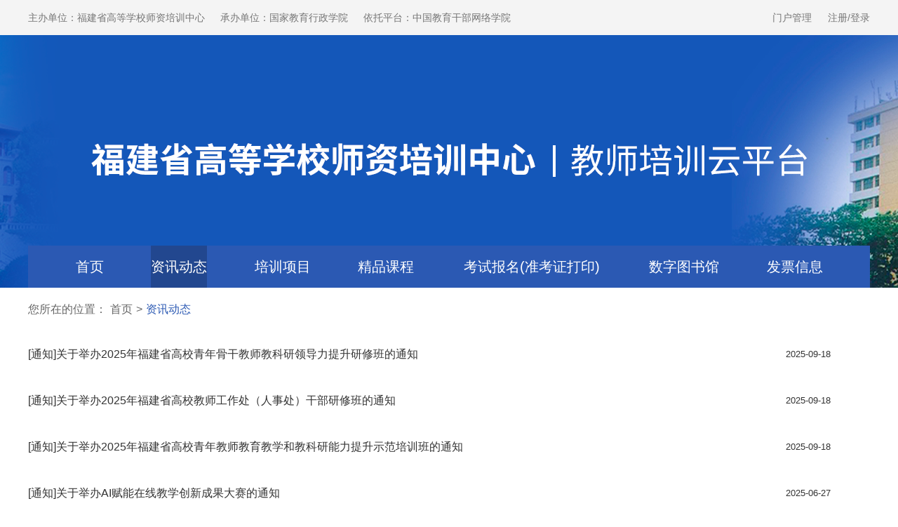

--- FILE ---
content_type: text/html
request_url: https://www.tcc.edu.cn/h/jspxy/zxdt/
body_size: 27999
content:
<!DOCTYPE html>
<html>
    <head>
        <meta charset="UTF-8">
        <title></title>
        <link rel="stylesheet" type="text/css" href="https://rms.guorent.com/statics/buildStation2/css/rest.css">
        <link rel="stylesheet" type="text/css" href="https://rms.guorent.com/statics/buildStation2/css/moduler/headbar.css">
        <link rel="stylesheet" type="text/css" href="https://rms.guorent.com/statics/buildStation2/css/moduler/banner/banner.css">
        <link rel="stylesheet" type="text/css" href="https://rms.guorent.com/statics/buildStation2/css/moduler/nav/headnav.css">
        <link rel="stylesheet" type="text/css" href="https://rms.guorent.com/statics/buildStation2/css/moduler/footer/footer.css">
        <link rel="stylesheet" type="text/css" href="https://rms.guorent.com/statics/buildStation2/css/wzlbList.css">
        <link rel="stylesheet" type="text/css" href="https://rms.guorent.com/statics/buildStation2/css/page.css?v=4"/>
                 <script src="https://rms.guorent.com/statics/buildStation2/iconfont/iconfont.js"></script>
    </head>
    <body>
        
        <div class="headbar">
            <div id="headbar_list" class="layout clearfix">
                <div class="headbar-left">
                    <p>
                     <span id="rganizer">主办单位：福建省高等学校师资培训中心</span>                      <span id="undertaker">承办单位：国家教育行政学院 </span>                     <span id="platform">依托平台：中国教育干部网络学院</span>                   
                    </p>
                </div>
                <div class="headbar-right" id="loginAbleSky">
                                        <a class="login_a" target="_blank" href="http://rms.guorent.com/dev/adminpanel/login">门户管理</a>
                                            <a style="" class="login_a" target="_blank" href="https://www.ttcdw.cn/p/uc/login">注册/登录</a>
                                        
                </div>
            </div>
        </div>
        <div id="banner">
                    <div class="" id="banner_wrap" style="background-image: url('https://rms.guorent.com/dev/upload/addfile/1714270169/1714270169.png'); height:360px">
                <div class="layout banner">
                    <h2 class="banner_title">

                                                <p class="p_center" style="color: #FFFFFF;font-size:48px;line-height:60px;">
                                                    </p>
                    </h2>
                     
                    <div class="signin is_show_flex" style="left:1060px;top:130px">
                                        </div>
                                    </div>
            </div>
        </div>
        <div id="headnav">
            <div id="headnav_list" class="headnav layout" style="display:block">
                <ul class="headnav_list has_theme clearfix">
                                    <li class="headnav_li has_theme headnav_is_show"  id='2876'>
                        <a href="/h/jspxy/"  title="" target="_blank">首页</a>
                    </li>

                                                <li class="headnav_li has_theme headnav_is_show"  id='2878'>
                                <a href="/h/jspxy/zxdt/"  title="" target="_blank">资讯动态</a>
                            </li>
                                                       <li class="headnav_li has_theme headnav_is_show"  id='2879'>
                                <a href="/h/jspxy/pxxm/"  title="" target="_blank">培训项目</a>
                            </li>
                                                       <li class="headnav_li has_theme headnav_is_show"  id='2880'>
                                <a href="/h/jspxy/course/"  title="" target="_blank">精品课程</a>
                            </li>
                                                   <li class="headnav_li has_theme headnav_is_show"  id='2895' style="flex: inherit;width: 200px;">
                        <a href="https://www.tcc.edu.cn/h/jspxy/bklist/"  title="" target="_blank">考试报名(准考证打印)</a>
                        </li>
                                                   <li class="headnav_li has_theme headnav_is_show"  id='2887'>
                                <a href="https://www.enaea.edu.cn/sztsg/"  title="" target="_blank">数字图书馆</a>
                            </li>
                                                   <li class="headnav_li has_theme headnav_is_show"  id='3188'>
                            <a href="https://www.tcc.edu.cn/h/jspxy/fpxxzjy/" target="_blank">发票信息</a>
                        </li>
                                       </ul>

                <div class="logo_wrap">
                    <div class="logo">

                    </div>
                </div>
            </div>
        </div>
        
        <div class="container_wrap">
            <div class="layout_main layout">
                <div class="navigation-bread ">
                    <span>您所在的位置：</span>
                    <a href="/h/jspxy/ ">首页</a>
                    <span>></span>
                    <a class="navigation-cur has_theme">资讯动态</a>
                </div>
                <div class="wzlb_one Multiline">
                    <div class="main_body">
                        <div class="list">

                                 
                                 <div class="item has_theme hover_theme">
                                <a class="item_left" href="/h/jspxy/zxdt/2025-09-18/36606.html" target="_blank" title="[通知]关于举办2025年福建省高校青年骨干教师教科研领导力提升研修班的通知" style="width:90%;"><div class="item_title ">[通知]关于举办2025年福建省高校青年骨干教师教科研领导力提升研修班的通知</div></a><p>2025-09-18</p></div>
                                 <!--list.var2-->
                                 <!--list.var3-->
                                 <!--list.var4-->
                                 <!--list.var5-->
                                
                                 <div class="item has_theme hover_theme">
                                <a class="item_left" href="/h/jspxy/zxdt/2025-09-18/36605.html" target="_blank" title="[通知]关于举办2025年福建省高校教师工作处（人事处）干部研修班的通知" style="width:90%;"><div class="item_title ">[通知]关于举办2025年福建省高校教师工作处（人事处）干部研修班的通知</div></a><p>2025-09-18</p></div>
                                 <!--list.var2-->
                                 <!--list.var3-->
                                 <!--list.var4-->
                                 <!--list.var5-->
                                
                                 <div class="item has_theme hover_theme">
                                <a class="item_left" href="/h/jspxy/zxdt/2025-09-18/36603.html" target="_blank" title="[通知]关于举办2025年福建省高校青年教师教育教学和教科研能力提升示范培训班的通知" style="width:90%;"><div class="item_title ">[通知]关于举办2025年福建省高校青年教师教育教学和教科研能力提升示范培训班的通知</div></a><p>2025-09-18</p></div>
                                 <!--list.var2-->
                                 <!--list.var3-->
                                 <!--list.var4-->
                                 <!--list.var5-->
                                
                                 <div class="item has_theme hover_theme">
                                <a class="item_left" href="/h/jspxy/zxdt/2025-06-27/35816.html" target="_blank" title="[通知]关于举办AI赋能在线教学创新成果大赛的通知" style="width:90%;"><div class="item_title ">[通知]关于举办AI赋能在线教学创新成果大赛的通知</div></a><p>2025-06-27</p></div>
                                 <!--list.var2-->
                                 <!--list.var3-->
                                 <!--list.var4-->
                                 <!--list.var5-->
                                
                                 <div class="item has_theme hover_theme">
                                <a class="item_left" href="/h/jspxy/zxdt/2025-06-23/35791.html" target="_blank" title="[通知]关于做好福建省高等教育师资省级培训2025年第一批调训工作的通知" style="width:90%;"><div class="item_title ">[通知]关于做好福建省高等教育师资省级培训2025年第一批调训工作的通知</div></a><p>2025-06-23</p></div>
                                 <!--list.var2-->
                                 <!--list.var3-->
                                 <!--list.var4-->
                                 <!--list.var5-->
                                
                                 <div class="item has_theme hover_theme">
                                <a class="item_left" href="/h/jspxy/zxdt/2025-06-10/35787.html" target="_blank" title="[通知]关于举办福建省第72期高等学校教师岗前培训的通知" style="width:90%;"><div class="item_title ">[通知]关于举办福建省第72期高等学校教师岗前培训的通知</div></a><p>2025-06-10</p></div>
                                 <!--list.var2-->
                                 <!--list.var3-->
                                 <!--list.var4-->
                                 <!--list.var5-->
                                
                                 <div class="item has_theme hover_theme">
                                <a class="item_left" href="/h/jspxy/zxdt/2025-06-10/35786.html" target="_blank" title="[通知]关于举办第29期高等学校教育管理人员管理课程培训班的通知" style="width:90%;"><div class="item_title ">[通知]关于举办第29期高等学校教育管理人员管理课程培训班的通知</div></a><p>2025-06-10</p></div>
                                 <!--list.var2-->
                                 <!--list.var3-->
                                 <!--list.var4-->
                                 <!--list.var5-->
                                
                                 <div class="item has_theme hover_theme">
                                <a class="item_left" href="/h/jspxy/zxdt/2024-10-21/30984.html" target="_blank" title="[通知]关于开展2024年福建省本科高校教师工作部部长研修班的通知" style="width:90%;"><div class="item_title ">[通知]关于开展2024年福建省本科高校教师工作部部长研修班的通知</div></a><p>2024-10-21</p></div>
                                 <!--list.var2-->
                                 <!--list.var3-->
                                 <!--list.var4-->
                                 <!--list.var5-->
                                
                                 <div class="item has_theme hover_theme">
                                <a class="item_left" href="/h/jspxy/zxdt/2024-06-06/28569.html" target="_blank" title="[通知]关于举办福建省第71期高等学校教师岗前培训的通知" style="width:90%;"><div class="item_title ">[通知]关于举办福建省第71期高等学校教师岗前培训的通知</div></a><p>2024-06-06</p></div>
                                 <!--list.var2-->
                                 <!--list.var3-->
                                 <!--list.var4-->
                                 <!--list.var5-->
                                
                                 <div class="item has_theme hover_theme">
                                <a class="item_left" href="/h/jspxy/zxdt/2024-06-05/28542.html" target="_blank" title="[通知]关于举办第28期高等学校教育管理人员管理课程培训班的通知" style="width:90%;"><div class="item_title ">[通知]关于举办第28期高等学校教育管理人员管理课程培训班的通知</div></a><p>2024-06-05</p></div>
                                 <!--list.var2-->
                                 <!--list.var3-->
                                 <!--list.var4-->
                                 <!--list.var5-->
                                
                                 <div class="item has_theme hover_theme">
                                <a class="item_left" href="/h/jspxy/zxdt/2023-10-18/24506.html" target="_blank" title="[通知]2013-2020年福建省高等学校教师岗前培训打印证书遗失证明操作流程" style="width:90%;"><div class="item_title ">[通知]2013-2020年福建省高等学校教师岗前培训打印证书遗失证明操作流程</div></a><p>2023-10-18</p></div>
                                 <!--list.var2-->
                                 <!--list.var3-->
                                 <!--list.var4-->
                                 <!--list.var5-->
                                
                                 <div class="item has_theme hover_theme">
                                <a class="item_left" href="/h/jspxy/zxdt/2023-09-19/24192.html" target="_blank" title="[通知]关于开展2023年福建省高校教学与科研管理干部网络研修的通知" style="width:90%;"><div class="item_title ">[通知]关于开展2023年福建省高校教学与科研管理干部网络研修的通知</div></a><p>2023-09-19</p></div>
                                 <!--list.var2-->
                                 <!--list.var3-->
                                 <!--list.var4-->
                                 <!--list.var5-->
                                
                                 <div class="item has_theme hover_theme">
                                <a class="item_left" href="/h/jspxy/zxdt/2023-09-14/24122.html" target="_blank" title="[通知]关于举办2023年度福建省高校青年教师教育教学和教科研能力提升示范培训的通知" style="width:90%;"><div class="item_title ">[通知]关于举办2023年度福建省高校青年教师教育教学和教科研能力提升示范培训的通知</div></a><p>2023-09-14</p></div>
                                 <!--list.var2-->
                                 <!--list.var3-->
                                 <!--list.var4-->
                                 <!--list.var5-->
                                
                                 <div class="item has_theme hover_theme">
                                <a class="item_left" href="/h/jspxy/zxdt/2023-06-05/22665.html" target="_blank" title="[通知]关于举办第27期高等学校教育管理人员管理课程培训班的通知" style="width:90%;"><div class="item_title ">[通知]关于举办第27期高等学校教育管理人员管理课程培训班的通知</div></a><p>2023-06-05</p></div>
                                 <!--list.var2-->
                                 <!--list.var3-->
                                 <!--list.var4-->
                                 <!--list.var5-->
                                
                                 <div class="item has_theme hover_theme">
                                <a class="item_left" href="/h/jspxy/zxdt/2023-06-05/22664.html" target="_blank" title="[通知]关于举办福建省第70期高等学校教师岗前培训的通知" style="width:90%;"><div class="item_title ">[通知]关于举办福建省第70期高等学校教师岗前培训的通知</div></a><p>2023-06-05</p></div>
                                 <!--list.var2-->
                                 <!--list.var3-->
                                 <!--list.var4-->
                                 <!--list.var5-->
                                
                                 <div class="item has_theme hover_theme">
                                <a class="item_left" href="/h/jspxy/zxdt/2022-11-21/19903.html" target="_blank" title="[通知]关于开展“学习二十大精神 培根铸魂育新人” 2022 年福建省高校教师思想政治和师德师风专题网络研修的通知" style="width:90%;"><div class="item_title ">[通知]关于开展“学习二十大精神 培根铸魂育新人” 2022 年福建省高校教师思想政治和师德师风专题网络研修的通知</div></a><p>2022-11-21</p></div>
                                 <!--list.var2-->
                                 <!--list.var3-->
                                 <!--list.var4-->
                                 <!--list.var5-->
                                
                                 <div class="item has_theme hover_theme">
                                <a class="item_left" href="/h/jspxy/zxdt/2022-09-23/19011.html" target="_blank" title="[通知]关于举办2022年福建省高校青年教师教育教学和教科研能力提升示范培训的通知" style="width:90%;"><div class="item_title ">[通知]关于举办2022年福建省高校青年教师教育教学和教科研能力提升示范培训的通知</div></a><p>2022-09-23</p></div>
                                 <!--list.var2-->
                                 <!--list.var3-->
                                 <!--list.var4-->
                                 <!--list.var5-->
                                
                                 <div class="item has_theme hover_theme">
                                <a class="item_left" href="/h/jspxy/zxdt/2022-07-26/18749.html" target="_blank" title="[通知]2022年暑期管理班学员入校考试审批注意事项" style="width:90%;"><div class="item_title ">[通知]2022年暑期管理班学员入校考试审批注意事项</div></a><p>2022-07-26</p></div>
                                 <!--list.var2-->
                                 <!--list.var3-->
                                 <!--list.var4-->
                                 <!--list.var5-->
                                
                                 <div class="item has_theme hover_theme">
                                <a class="item_left" href="/h/jspxy/zxdt/2022-07-26/18748.html" target="_blank" title="[通知]2022年暑期岗前班学员入校考试审批注意事项" style="width:90%;"><div class="item_title ">[通知]2022年暑期岗前班学员入校考试审批注意事项</div></a><p>2022-07-26</p></div>
                                 <!--list.var2-->
                                 <!--list.var3-->
                                 <!--list.var4-->
                                 <!--list.var5-->
                                
                                 <div class="item has_theme hover_theme">
                                <a class="item_left" href="/h/jspxy/zxdt/2022-06-21/18548.html" target="_blank" title="[通知]关于举办福建省第26期高等学校教育管理人员管理课程培训班的通知" style="width:90%;"><div class="item_title ">[通知]关于举办福建省第26期高等学校教育管理人员管理课程培训班的通知</div></a><p>2022-06-21</p></div>
                                 <!--list.var2-->
                                 <!--list.var3-->
                                 <!--list.var4-->
                                 <!--list.var5-->
                                
                                 <div class="item has_theme hover_theme">
                                <a class="item_left" href="/h/jspxy/zxdt/2022-06-09/18508.html" target="_blank" title="[通知]关于举办福建省第68-69期高等学校教师岗前培训班的通知" style="width:90%;"><div class="item_title ">[通知]关于举办福建省第68-69期高等学校教师岗前培训班的通知</div></a><p>2022-06-09</p></div>
                                 <!--list.var2-->
                                 <!--list.var3-->
                                 <!--list.var4-->
                                 <!--list.var5-->
                                
                                 <div class="item has_theme hover_theme">
                                <a class="item_left" href="/h/jspxy/zxdt/2021-10-27/14410.html" target="_blank" title="[通知]关于举办2021年福建省高校青年教师教育教学和教科研能力提升示范培训的通知" style="width:90%;"><div class="item_title ">[通知]关于举办2021年福建省高校青年教师教育教学和教科研能力提升示范培训的通知</div></a><p>2021-10-25</p></div>
                                 <!--list.var2-->
                                 <!--list.var3-->
                                 <!--list.var4-->
                                 <!--list.var5-->
                                
                                 <div class="item has_theme hover_theme">
                                <a class="item_left" href="/h/jspxy/zxdt/2021-09-13/13425.html" target="_blank" title="[通知]关于2021年度福建省高等学校教师岗前培训结业考试部分线下考试改为线上考试的通知" style="width:90%;"><div class="item_title ">[通知]关于2021年度福建省高等学校教师岗前培训结业考试部分线下考试改为线上考试的通知</div></a><p>2021-09-13</p></div>
                                 <!--list.var2-->
                                 <!--list.var3-->
                                 <!--list.var4-->
                                 <!--list.var5-->
                                
                                 <div class="item has_theme hover_theme">
                                <a class="item_left" href="/h/jspxy/zxdt/2021-08-11/12838.html" target="_blank" title="[通知]关于组织2021年度福建省高等学校教师岗前培训结业考试及相关工作的通知" style="width:90%;"><div class="item_title ">[通知]关于组织2021年度福建省高等学校教师岗前培训结业考试及相关工作的通知</div></a><p>2021-08-11</p></div>
                                 <!--list.var2-->
                                 <!--list.var3-->
                                 <!--list.var4-->
                                 <!--list.var5-->
                                
                                 <div class="item has_theme hover_theme">
                                <a class="item_left" href="/h/jspxy/zxdt/2021-07-02/12062.html" target="_blank" title="[通知]关于举办第66-67期福建省高等学校教师岗前培训班的通知" style="width:90%;"><div class="item_title ">[通知]关于举办第66-67期福建省高等学校教师岗前培训班的通知</div></a><p>2021-07-02</p></div>
                                 <!--list.var2-->
                                 <!--list.var3-->
                                 <!--list.var4-->
                                 <!--list.var5-->
                                


                            
                            
                            
                        </div>
                        <div class="digg">&nbsp;<a href='' class='active'>1</a>&nbsp;<a href="/h/jspxy/zxdt/index_2.html">2</a>&nbsp;<a href="/h/jspxy/zxdt/index_2.html">下一页</a>&nbsp;<a href="/h/jspxy/zxdt/index_2.html">尾页</a></div>
                    </div>
                </div>
            </div>
        </div>
        
        
        
<div id="footer">
            <div class="foot ">
                <div class=" layout ">
                    <div class="footLink clearfix ">
                        <em>友情链接</em>
                                                     <a class="hover_theme" href="http://jyt.fujian.gov.cn/" title="福建省教育厅" target="_blank">福建省教育厅</a>
                                                    <a class="hover_theme" href="https://www.fjnu.edu.cn/" title="福建师范大学" target="_blank">福建师范大学</a>
                                                    <a class="hover_theme" href="http://www.moe.gov.cn/" title="中华人民共和国教育部" target="_blank">中华人民共和国教育部</a>
                                                    <a class="hover_theme" href="https://www.naea.edu.cn/" title="国家教育行政学院" target="_blank">国家教育行政学院</a>
                                                    <a class="hover_theme" href="http://www.12371.cn/" title="共产党员网" target="_blank">共产党员网</a>
                                                    <a class="hover_theme" href="https://www.enaea.edu.cn/" title="中国教育干部网络学院" target="_blank">中国教育干部网络学院</a>
                                                    <a class="hover_theme" href="http://www.uucps.edu.cn/" title="大学生网络党校" target="_blank">大学生网络党校</a>
                        
                    </div>
                </div>
            </div>
                        <div class="icp ">
                <div class="layout ">
                    <style>
                        #cnzz_stat_icon_1000188542 a{ color:#FFFFFF; }
                    </style>
                    <p><!--中华人民共和国教育部主管  国家教育行政学院主办  --><a href="https://www.guorent.com/" target="_blank" style="font-size: 12px;">北京国人通教育科技有限公司运维</a>    </p>
                    <p>京ICP备10030144号-8<a target="_blank " href="https://www.beian.gov.cn/portal/registerSystemInfo?recordcode=11011502002816" style="color:#939393 "><img src="https://rms.guorent.com/statics/buildStation2/images/icp-logo.png ">&nbsp;京公网安备 11011502002816号</a></p>
                    <p>
                        <script type="text/javascript" src="https://s23.cnzz.com/z_stat.php?id=1277632404&web_id=1277632404"></script>  版权所有 未经允许不得转载
                   </p>
                </div>
            </div>
        </div>

        <script src="https://rms.guorent.com/statics/buildStation2/js/jquery1.12.1.min.js" type="text/javascript" charset="utf-8"></script>
<script src="https://rms.guorent.com/statics/buildStation2/js/checkColor.js "></script>
        <script type="text/javascript">
            $(function(){
                var titlehead="福建师范大学教师培训云平台";
                $('title').text(titlehead);

                $("#"+2878).addClass("active");

               
var custom_color="";
var site_color="color_2B59B3";
var site_color_hover="color_2B59B3_hover";
var active = site_color+"_active";
$(".has_theme ").addClass(site_color);
$(".hover_theme ").addClass(site_color_hover);
$(".active_theme ").addClass(active);
if(custom_color){
    var dataarr = new Array()
    dataarr['custom_color']=custom_color;
    dataarr['site_color']=site_color;
    checkColorState(dataarr);
}

                $(".sidebar-right").show();
                sidebar_pos();
                $(window).on("resize",function(){
                    sidebar_pos();
                })
               
                $(window).on("scroll",function(){
                   sidebar_pos();
                }); 
            })
            function sidebar_pos(){
                var _top = $(window).scrollTop();
                $(".sidebar-right").css({
                    top:$(".sidebar-right").position().top-_top+'px'
                })
                if(_top>=$("#banner").height()+$(".headbar").height()-40){
                   $(".sidebar-right").css({
                     position: "fixed",   
                    top:60+'px'
                    })
                }else{
                   $(".sidebar-right").css({
                        position:"absolute",
                        top: $("#banner").height()+$(".headbar").height()+20+'px'
                    })
                }
            }
        </script>
    </body>
</html>


--- FILE ---
content_type: text/css
request_url: https://rms.guorent.com/statics/buildStation2/css/rest.css
body_size: 3921
content:
@charset "utf-8";
/*! normalize.css v3.0.2 | MIT License | git.io/normalize */
/*设置默认字体为微软雅黑.
---------------------------------------------------------------------------*/
html {
  font-family: "Microsoft Yahei", "Hiragino Sans GB", Arial, Lucida, Verdana, SimSun, Helvetica, sans-serif;
  -ms-text-size-adjust: 100%;
  /* 2 */
  /*关闭手机横屏竖屏自动调整字体大小*/
  -webkit-text-size-adjust: 100%;
  /* 2 */
}
html,
body {
  /*height: 100%;*/
  margin: 0;
}
/* 删除默认的margin */
body {
  margin: 0;
  padding: 0;
  font-size: 62.5%;
  /*浏览器默认的字体大小是16px，16px乘以62.5%等于10px，在后面的文档里，可以用em定义字体大小*/
}
/* Remove default style. */
body,
div,
ul,
li,
ol,
dl,
dd,
dt,
form,
span,
p,
textarea {
  margin: 0;
  padding: 0;
  list-style: none;
}
/* 1.基本的链接样式
 * 2.去掉 IE 10+ 点击链接时的灰色背景  */
a {
  text-decoration: none;
  /*1*/
}
a:hover {
  text-decoration: underline;
  /*1*/
}
a:active {
  background-color: transparent;
  /*2*/
}
/* HTML5 display definitions    HTML5的display定义
   ========================================================================== */
/**
 * Correct `block` display not defined for any HTML5 element in IE 8/9.  在IE 8/9 里没有为任何HTML5元素定义正确的‘block’显示
 * Correct `block` display not defined for `details` or `summary` in IE 10/11.  在IE 10/11 里没有为`details` or `summary`定义正确的‘block’显示
 * and Firefox.
 * Correct `block` display not defined for `main` in IE 11.  在IE 11 里没有为 `main`定义正确的‘block’显示
 */
article,
aside,
details,
figcaption,
figure,
footer,
header,
hgroup,
main,
menu,
nav,
section,
summary {
  display: block;
}
/* 1. Correct `inline-block` display not defined in IE 8/9.  在IE 8/9 里没有为HTML5元素定义正确的‘inline-block’显示
 * 2. Normalize vertical alignment of `progress` in Chrome, Firefox, and Opera.  在Chrome, Firefox, and Opera里规范 `progress`的垂直对其 */
audio,
canvas,
progress,
video {
  display: inline-block;
  /* 1 */
  vertical-align: baseline;
  /* 2 */
}
/* Prevent modern browsers from displaying `audio` without controls.  防止现代浏览器显示不受控制的音频
 * Remove excess height in iOS 5 devices.  为iOS 5设备去除多余的高度  */
audio:not([controls]) {
  display: none;
  height: 0;
}
/* Address `[hidden]` styling not present in IE 8/9/10.
 * Hide the `template` element in IE 8/9/11, Safari, and Firefox < 22. */
[hidden],
template {
  display: none;
}
/* Links   链接
   ========================================================================== */
/*Remove the gray background color from active links in IE 10.  在IE 10 里去除active链接的灰色背景*/
a {
  background-color: transparent;
}
/*Improve readability when focused and also mouse hovered in all browsers.  当focused and also mouse hovered 在所有浏览器里提高可读性*/
a:active,
a:hover {
  outline: 0;
}
/* Text-level semantics   文本层次的语义
   ========================================================================== */
/* Address styling not present in IE 8/9/10/11, Safari, and Chrome. 在 IE 8/9/10/11, Safari, and Chrome里定义不存在的样式*/
abbr[title] {
  border-bottom: 1px dotted;
}
/* Address style set to `bolder` in Firefox 4+, Safari, and Chrome.*/
b,
strong {
  font-weight: bold;
}
/* Address styling not present in Safari and Chrome. */
dfn {
  font-style: italic;
}
/* Address variable `h1` font-size and margin within `section` and `article`
 * contexts in Firefox 4+, Safari, and Chrome. */
h1 {
  font-size: 2em;
  margin: 0.67em 0;
}
h1,
h2,
h3,
h4,
h5,
h6 {
  padding: 0;
  margin: 0;
  font-weight: 300;
}
/* Address styling not present in IE 8/9. 定义在IE 8/9 里没有的样式 */
mark {
  background: #ff0;
  color: #000;
}
/* Address inconsistent and variable font size in all browsers. */
small {
  font-size: 80%;
}
/* Prevent `sub` and `sup` affecting `line-height` in all browsers. */
sub,
sup {
  font-size: 75%;
  line-height: 0;
  position: relative;
  vertical-align: baseline;
}
sup {
  top: -0.5em;
}
sub {
  bottom: -0.25em;
}
/* Embedded content  嵌入的内容
   ========================================================================== */
/*Remove border when inside `a` element in IE 8/9/10.  在IE 8/9/10 里，当元素嵌入a元素时删除border */
img {
  border: 0;
}
iframe {
  border: 0;
}
/*Correct overflow not hidden in IE 9/10/11.  在IE 9/10/11里，修正overflow不会隐藏 */
svg:not(:root) {
  overflow: hidden;
}
/* Grouping content   分组内容
   ========================================================================== */
/*Address margin not present in IE 8/9 and Safari. */
figure {
  margin: 1em 40px;
}
/* Address differences between Firefox and other browsers. */
hr {
  -moz-box-sizing: content-box;
  box-sizing: content-box;
  height: 0;
}
/* Contain overflow in all browsers.*/
pre {
  overflow: auto;
}
/* Address odd `em`-unit font size rendering in all browsers. */
code,
kbd,
pre,
samp {
  font-family: monospace, monospace;
  font-size: 1em;
}
/* Forms   表单
   ========================================================================== */
/* Known limitation: by default, Chrome and Safari on OS X allow very limited
 * styling of `select`, unless a `border` property is set. */
/* 1. Correct color not being inherited.  修正颜色没有被继承
 *    Known issue: affects color of disabled elements.
 * 2. Correct font properties not being inherited.  修正字体属性没有被继承
 * 3. Address margins set differently in Firefox 4+, Safari, and Chrome. */
button,
input,
optgroup,
select,
textarea {
  color: inherit;
  /* 1 */
  font: inherit;
  /* 2 */
  margin: 0;
  /* 3 */
}
/*Address `overflow` set to `hidden` in IE 8/9/10/11. */
button {
  overflow: visible;
}
/* Address inconsistent `text-transform` inheritance for `button` and `select`.
 * All other form control elements do not inherit `text-transform` values.
 * Correct `button` style inheritance in Firefox, IE 8/9/10/11, and Opera.
 * Correct `select` style inheritance in Firefox. */
button,
select {
  text-transform: none;
}
/* 1. Avoid the WebKit bug in Android 4.0.* where (2) destroys native `audio`
 *    and `video` controls.
 * 2. Correct inability to style clickable `input` types in iOS.
 * 3. Improve usability and consistency of cursor style between image-type
 *    `input` and others. */
button,
html input[type="button"],
input[type="reset"],
input[type="submit"] {
  -webkit-appearance: button;
  /* 2 */
  cursor: pointer;
  /* 3 */
}
input::-moz-focus-inner {
  border: none;
  padding: 0;
}
textarea {
  resize: none;
}
/*避免缩放*/
/* Re-set default cursor for disabled elements.*/
button[disabled],
html input[disabled] {
  cursor: default;
}
/* Remove inner padding and border in Firefox 4+. */
button::-moz-focus-inner,
input::-moz-focus-inner {
  border: 0;
  padding: 0;
}
/*Address Firefox 4+ setting `line-height` on `input` using `!important` in
 * the UA stylesheet. */
input {
  line-height: normal;
}
input::-moz-focus-inner {
  border: none;
  padding: 0;
}
/**
 * It's recommended that you don't attempt to style these elements.
 * Firefox's implementation doesn't respect box-sizing, padding, or width.
 *
 * 1. Address box sizing set to `content-box` in IE 8/9/10.
 * 2. Remove excess padding in IE 8/9/10.
 */
input[type="checkbox"],
input[type="radio"] {
  box-sizing: border-box;
  /* 1 */
  padding: 0;
  /* 2 */
}
/* Fix the cursor style for Chrome's increment/decrement buttons. For certain
 * `font-size` values of the `input`, it causes the cursor style of the
 * decrement button to change from `default` to `text`. */
input[type="number"]::-webkit-inner-spin-button,
input[type="number"]::-webkit-outer-spin-button {
  height: auto;
}
/* 1. Address `appearance` set to `searchfield` in Safari and Chrome.
 * 2. Address `box-sizing` set to `border-box` in Safari and Chrome
 *    (include `-moz` to future-proof). */
input[type="search"] {
  -webkit-appearance: textfield;
  /* 1 */
  -moz-box-sizing: content-box;
  -webkit-box-sizing: content-box;
  /* 2 */
  box-sizing: content-box;
}
/**
 * Remove inner padding and search cancel button in Safari and Chrome on OS X.
 * Safari (but not Chrome) clips the cancel button when the search input has
 * padding (and `textfield` appearance).
 */
input[type="search"]::-webkit-search-cancel-button,
input[type="search"]::-webkit-search-decoration {
  -webkit-appearance: none;
}
/* Define consistent border, margin, and padding. */
fieldset {
  border: 1px solid #c0c0c0;
  margin: 0 2px;
  padding: 0.35em 0.625em 0.75em;
}
/* 1. Correct `color` not being inherited in IE 8/9/10/11.
 * 2. Remove padding so people aren't caught out if they zero out fieldsets. */
legend {
  border: 0;
  /* 1 */
  padding: 0;
  /* 2 */
}
/* Remove default vertical scrollbar in IE 8/9/10/11. */
textarea {
  overflow: auto;
}
/* Don't inherit the `font-weight` (applied by a rule above).
 * NOTE: the default cannot safely be changed in Chrome and Safari on OS X. */
optgroup {
  font-weight: bold;
}
/* Tables   表格
   ========================================================================== */
/* Remove most spacing between table cells. */
table {
  border-collapse: collapse;
  border-spacing: 0;
}
td,
th {
  padding: 0;
}
/* Clearfix Clear float  */
.clearfix:before,
.clearfix:after {
  content: "";
  display: table;
}
.clearfix:after {
  clear: both;
}
.clearfix {
  *zoom: 1;
  /*IE/7/6*/
}
/* Clearfix Clear Default style  */
figure {
  padding: 0;
  margin: 0;
}
input,
textarea,
select,
button {
  outline: none;
}
* {
  -webkit-box-sizing: border-box;
  -moz-box-sizing: border-box;
  box-sizing: border-box;
}
*:before,
*:after {
  -webkit-box-sizing: border-box;
  -moz-box-sizing: border-box;
  box-sizing: border-box;
}
/* 以下根据项目修改
   ========================================================================== */
html,
body,
div,
span,
p,
h1,
h2,
h3,
h4,
h5,
h6,
a {
  font-family: "微软雅黑", "Microsoft YaHei", "Lantinghei SC", "Open Sans", Arial, "Hiragino Sans GB", "STHeiti", "WenQuanYi Micro Hei", SimSun, sans-serif;
}
p,
li,
a,
span {
  color: #333;
  font-size: 13px;
}
a:hover {
  text-decoration: none;
}


--- FILE ---
content_type: text/css
request_url: https://rms.guorent.com/statics/buildStation2/css/moduler/headbar.css
body_size: 111
content:
@charset "utf-8";
#headbar_list {
  position: relative;
}
.headbar {
  height: 50px;
  background-color: #F4F4F4;
}
.headbar .headbar-left {
  float: left;
}
.headbar .headbar-left p,
.headbar .headbar-left span {
  font-size: 14px;
  color: #757575;
  line-height: 50px;
}
.headbar .headbar-left p span,
.headbar .headbar-left span span {
  display: inline-block;
  margin-right: 18px;
}
.headbar .headbar-left p span:last-child,
.headbar .headbar-left span span:last-child {
  margin-right: 0;
}
.headbar .headbar-right {
  float: right;
  height: 50px;
  line-height: 50px;
}
.headbar .headbar-right a {
  font-size: 14px;
  color: #757575;
  line-height: 50px;
  display: inline-block;
  margin-left: 20px;
}
.headbar .headbar-right span {
  color: #757575;
  font-size: 14px;
  line-height: 50px;
}


--- FILE ---
content_type: text/css
request_url: https://rms.guorent.com/statics/buildStation2/css/moduler/banner/banner.css
body_size: 705
content:
#banner {
  position: relative;
  width: 100%;
  min-width: 1200px;
  height: auto;
}
#banner #banner_wrap {
  background-repeat: no-repeat;
  background-size: auto auto;
  background-position: center top;
}
#banner .banner {
  position: relative;
  box-sizing: border-box;
  height: 100%;
  padding-bottom: 60px;
  display: flex;
  align-items: center;
}
#banner .banner .banner_logo {
  display: none;
  width: auto;
  height: 100%;
}
#banner .banner .banner_logo img {
  width: auto;
  height: 80px;
  vertical-align: middle;
}
#banner .banner .banner_logo_radio img {
  border-radius: 50%;
}
#banner .banner .banner_title {
  width: 100%;
  font-weight: 600;
  color: #FFFEFE;
  line-height: 86px;
  text-align: center;
  display: flex;
  flex-wrap: wrap;
  align-items: center;
}
#banner .banner .banner_title p {
  flex: 1;
  font-size: 48px;
  font-weight: 600;
  color: #FFFEFE;
  line-height: 60px;
  max-height: 120px;
  text-align: center;
  display: -webkit-box;
  -webkit-box-orient: vertical;
  -webkit-line-clamp: 2;
  overflow: hidden;
  text-overflow: ellipsis;
  word-break: break-all;
}
#banner .banner .banner_title .p_left {
  text-align: left;
  padding-left: 20px;
  box-sizing: border-box;
  font-size: 36px;
  line-height: 42px;
  font-weight: 800;
}
#banner .banner .banner_title .p_center {
  width: 80%;
}
#banner .banner .signin {
  position: absolute;
  height: 42px;
  display: flex;
  align-items: center;
  display: none;
}
#banner .banner .signin a {
  float: left;
  display: block;
  height: 42px;
  box-sizing: border-box;
  font-size: 18px;
  font-weight: 400;
  color: #ffffff;
}
#banner .banner .signin .registration {
  padding: 8px 18px;
}
#banner .banner .signin .login {
  margin-left: 18px;
  border: 2px solid #FFFFFF;
  padding: 6px 16px;
  border-radius: 21px;
}
#banner .banner .signin .login:hover {
  background-color: #fff;
}
#banner .banner .pos_logo_wrap {
  box-sizing: border-box;
  display: none;
  position: absolute;
  bottom: 60px;
  left: 50%;
  width: 130px;
  height: 75px;
  padding: 5px 30px 0;
  margin-left: -65px;
  background-size: 100%;
  background-repeat: no-repeat;
  background-color: transparent;
}
#banner .banner .pos_logo_wrap img {
  width: 70px;
  height: 70px;
  border-radius: 50%;
}
#banner .banner .pos_logo_radio img {
  border-radius: 50%;
}
#banner .banner .is_show {
  display: block;
}
#banner .banner .is_show_flex {
  display: flex;
}
#banner .color_BA0000 {
  background-color: #ba0000;
}
#banner .color_059981 {
  background-color: #059981;
}
#banner .color_1577FE {
  background-color: #1577fe;
}
#banner .color_E2241D {
  background-color: #e2241d;
}
#banner .color_567FE6 {
  background-color: #567fe6;
}
#banner .color_FF5000 {
  background-color: #ff5000;
}
#banner .color_52C41A {
  background-color: #52c41a;
}
#banner .color_066D8A {
  background-color: #066d8a;
}
#banner .color_2B59B3 {
  background-color: #2b59b3;
}
#banner .color_FF9000 {
  background-color: #ff9000;
}

--- FILE ---
content_type: text/css
request_url: https://rms.guorent.com/statics/buildStation2/css/moduler/nav/headnav.css
body_size: 141
content:
@charset "utf-8";
#headnav {
  width: 100%;
  min-width: 1200px;
  height: 60px;
  margin-top: -60px;
}
#headnav_list {
    overflow: hidden;
  position: relative;
}
.headnav .headnav_list {
  width: 100%;
  height: 60px;
  display: flex;
  flex-wrap: wrap;
  justify-content: space-between;
}
.headnav .headnav_list .headnav_li {
  display: none;
  /* flex: 1; */
  height: 60px;
  line-height: 60px;
  text-align: center;
}
.headnav .headnav_list .headnav_li a {
  font-size: 20px;
  font-weight: 400;
  color: #fff;
}
.headnav .headnav_list .headnav_is_show {
  display: block;
}
.headnav .headnav_list .headnav_li:hover a {
  color: #fff !important;
}


--- FILE ---
content_type: text/css
request_url: https://rms.guorent.com/statics/buildStation2/css/moduler/footer/footer.css
body_size: 280
content:
@charset "utf-8";
#footer {
  width: 100%;
  min-width: 1200px;
}
.foot {
  width: 100%;
  background-color: #fff;
}
.foot .layout {
  padding: 0 10px;
  box-sizing: border-box;
}
.nav2 a {
  display: inline-block;
  float: left;
  width: 100px;
  text-align: left;
}
.footLink {
  clear: both;
  padding-top: 10px;
  *padding-top: 10px;
  padding-bottom: 25px;
}
.footLink em {
  line-height: 30px;
  font-size: 18px;
  display: block;
  font-style: normal;
}
.footLink a {
  display: inline-block;
  float: left;
  text-align: left;
  margin-right: 45px;
  font-size: 16px;
  line-height: 25px;
}
.footLink .footLink_w {
  width: 460px;
}
.icp {
  width: 100%;
  
  background-color: #292a32;
  padding-top: 18px;
  padding-bottom: 12px;
}
.icp p {
  text-align: center;
  color: #fff;
  font-size: 12px;
  margin-bottom: 10px;
}
.icp p a{
	color: #fff;
}

 html{height:100%;}
body{
min-height:100%;
margin:0;
padding:0;
position:relative;
padding-bottom: 305px;
}

#footer{
	position:absolute;
	bottom:0;
	width:100%;      
}

--- FILE ---
content_type: text/css
request_url: https://rms.guorent.com/statics/buildStation2/css/wzlbList.css
body_size: 3192
content:
@charset "utf-8";
.clearfix:after {
  visibility: hidden;
  display: block;
  font-size: 0;
  content: " ";
  clear: both;
  height: 0;
}
.layout {
  width: 1200px;
  margin: 0 auto;
}
body {
  background-color: #ffffff;
}

.container_wrap {
  width: 100%;
  min-width: 1200px;
  overflow: hidden;
}
.layout_main{
	padding: 20px 0 30px 0;
}

.fill .head {
  height: 28px;
  line-height: 28px;
  position: relative;
  padding: 0 12px;
}
.fill .head .head-title {
  float: left;
  font-size: 20px;
  font-weight: 500;
  line-height: 28px;
  letter-spacing: 1px;
  margin-right: 29px;
}
.fill .head a {
  float: right;
  font-size: 14px;
  line-height: 28px;
  color: #999999;
}
.fill .head:after {
  content: "";
  width: 4px;
  height: 17px;
  display: block;
  position: absolute;
  top: 5px;
  left: 0;
}
.fill .content-head p {
  font-size: 20px;
  font-weight: 500;
  line-height: 28px;
  letter-spacing: 1px;
}
.fill .content-head p i {
  display: inline-block;
  font-weight: bold;
  margin-right: 5px;
  line-height: 28px;
  font-size: 16px;
  font-style: normal;
  text-indent: 5px;
}
.fill .color_BA0000 p {
  color: #ba0000;
}
.fill .color_BA0000:after {
  background-color: #ba0000;
}
.fill .color_059981 p {
  color: #059981;
}
.fill .color_059981:after {
  background-color: #059981;
}
.fill .color_1577FE p {
  color: #1577fe;
}
.fill .color_1577FE:after {
  background-color: #1577fe;
}
.fill .color_E2241D p {
  color: #e2241d;
}
.fill .color_E2241D:after {
  background-color: #e2241d;
}
.fill .color_567FE6 p {
  color: #567fe6;
}
.fill .color_567FE6:after {
  background-color: #567fe6;
}
.fill .color_FF5000 p {
  color: #ff5000;
}
.fill .color_FF5000:after {
  background-color: #ff5000;
}
.fill .color_52C41A p {
  color: #52c41a;
}
.fill .color_52C41A:after {
  background-color: #52c41a;
}
.fill .color_066D8A p {
  color: #066d8a;
}
.fill .color_066D8A:after {
  background-color: #066d8a;
}
.fill .color_2B59B3 p {
  color: #2b59b3;
}
.fill .color_2B59B3:after {
  background-color: #2b59b3;
}
.fill .color_FF9000 p {
  color: #ff9000;
}
.fill .color_FF9000:after {
  background-color: #ff9000;
}

.navigation-bread {
  margin-bottom: 16px;
  overflow: hidden;
}
.navigation-bread span,
.navigation-bread a {
  font-size: 16px;
  color: #666666;
  display: block;
  line-height: 21px;
  float: left;
  margin-right: 5px;
}
.navigation-bread .navigation-cur {
  cursor: default;
}
.navigation-bread .color_BA0000 {
  color: #ba0000;
}
.navigation-bread .color_059981 {
  color: #059981;
}
.navigation-bread .color_1577FE {
  color: #1577fe;
}
.navigation-bread .color_E2241D {
  color: #e2241d;
}
.navigation-bread .color_567FE6 {
  color: #567fe6;
}
.navigation-bread .color_FF5000 {
  color: #ff5000;
}
.navigation-bread .color_52C41A {
  color: #52c41a;
}
.navigation-bread .color_066D8A {
  color: #066d8a;
}
.navigation-bread .color_2B59B3 {
  color: #2b59b3;
}
.navigation-bread .color_FF9000 {
  color: #ff9000;
}

.sidebar-right {
  display: none;
  box-sizing: border-box;
  position: absolute;
  right: 50%;
  margin-right: -685px;
  top: 420px;
  width: 60px;
  height: auto;
}
#sidebarRight {
  position: relative;
  width: 100%;
  min-height: 70px;
}
.sidebar-right .sidebar-right-item {
  display: none;
  box-sizing: border-box;
  width: 60px;
  height: 60px;
  padding: 8px 9px;
  border-radius: 10px;
  margin-bottom: 10px;
}
.sidebar-right .sidebar-right-item .name {
  font-size: 16px;
  font-weight: 400;
  color: #ffffff;
  line-height: 22px;
  text-align: center;
  letter-spacing: 1px;
}
.sidebar-right .sidebar_is_show {
  display: block;
}
@media only screen and (max-width: 1470px) {
  .sidebar-right {
    right: 15px;
    margin-right: 0;
  }
}

.wzlb_one {
  width: 100%;
}
.wzlb_one .main_body {
  padding-top: 20px;
  padding-bottom: 45px;
  overflow: hidden;
}
.wzlb_one .list {
  width: 100%;
  display: flex;
  flex-wrap: wrap;
  justify-content: space-between;
}
.wzlb_one .item{
    position: relative;
    width: 100%;
    box-sizing: border-box;
    color: #505050;
    font-size: 18px;
    font-weight: 400;
    height: 36px;
    line-height: 36px;
}
.wzlb_one .item .item_left{
	width: 100%;
    display: block;
    height: 36px;
    float: left;
    /*display: flex;*/
}
.wzlb_one .item_icon{
	float: left;
	width: 32px;
	height: 36px;
	line-height: 36px;
	
}
.wzlb_one .item_icon .icon {
	font-size: 20px;
  width: 1em;
  height: 36px;
  vertical-align: -1px;
  fill: currentColor;
  overflow: hidden;
}
.wzlb_one .item_icon img{
	display: block;
}
.wzlb_one .item_title{
	float: left;
	color: #333333;
	font-size: 16px;
	font-weight: 400;
	line-height: 36px;
	width: 85%;
	overflow: hidden;
	text-overflow: ellipsis;
	white-space: nowrap;
	word-break: break-all;
}
.wzlb_one .item_name{
	float: right;
	color: #333333;
	font-size: 14px;
	font-weight: 400;
	line-height: 36px;
	margin-left: 10px;
}
.wzlb_one .item_download{
	float: right;
	color: #999;
	font-size: 14px;
	font-weight: 400;
	line-height: 36px;
	margin-left: 10px;
}
.wzlb_one .item_time{
	float: right;
	color: #999;
	font-size: 14px;
	font-weight: 400;
	line-height: 36px;
	margin-left: 10px;
}
.wzlb_one .item  .item_download_a{
	float: right;
	color: #333;
	font-size: 14px;
	font-weight: 400;
	line-height: 36px;
	
}
.wzlb_one .color_BA0000_hover:hover .item_title,
.wzlb_one .color_BA0000_hover:hover .item_name,
.wzlb_one .color_BA0000_hover:hover .item_download,
.wzlb_one .color_BA0000_hover:hover .item_download_a,
.wzlb_one .color_BA0000_hover:hover .item_time{
    color: #BA0000;
} 
.wzlb_one .color_059981_hover:hover .item_title,
.wzlb_one .color_059981_hover:hover .item_name,
.wzlb_one .color_059981_hover:hover .item_download,
.wzlb_one .color_059981_hover:hover .item_download_a,
.wzlb_one .color_059981_hover:hover .item_time{
    color: #059981;
} 
.wzlb_one .color_1577FE_hover:hover .item_title,
.wzlb_one .color_1577FE_hover:hover .item_name,
.wzlb_one .color_1577FE_hover:hover .item_download,
.wzlb_one .color_1577FE_hover:hover .item_download_a,
.wzlb_one .color_1577FE_hover:hover .item_time{
    color: #1577FE;
} 
.wzlb_one .color_E2241D_hover:hover .item_title,
.wzlb_one .color_E2241D_hover:hover .item_name,
.wzlb_one .color_E2241D_hover:hover .item_download,
.wzlb_one .color_E2241D_hover:hover .item_download_a,
.wzlb_one .color_E2241D_hover:hover .item_time{
    color: #E2241D;
} 
.wzlb_one .color_567FE6_hover:hover .item_title,
.wzlb_one .color_567FE6_hover:hover .item_name,
.wzlb_one .color_567FE6_hover:hover .item_download,
.wzlb_one .color_567FE6_hover:hover .item_download_a,
.wzlb_one .color_567FE6_hover:hover .item_time{
    color: #567FE6;
} 
.wzlb_one .color_FF5000_hover:hover .item_title,
.wzlb_one .color_FF5000_hover:hover .item_name,
.wzlb_one .color_FF5000_hover:hover .item_download,
.wzlb_one .color_FF5000_hover:hover .item_download_a,
.wzlb_one .color_FF5000_hover:hover .item_time{
    color: #FF5000;
} 
.wzlb_one .color_52C41A_hover:hover .item_title,
.wzlb_one .color_52C41A_hover:hover .item_name,
.wzlb_one .color_52C41A_hover:hover .item_download,
.wzlb_one .color_52C41A_hover:hover .item_download_a,
.wzlb_one .color_52C41A_hover:hover .item_time{
    color: #52C41A;
} 
.wzlb_one .color_066D8A_hover:hover .item_title,
.wzlb_one .color_066D8A_hover:hover .item_name,
.wzlb_one .color_066D8A_hover:hover .item_download,
.wzlb_one .color_066D8A_hover:hover .item_download_a,
.wzlb_one .color_066D8A_hover:hover .item_time{
    color: #066D8A;
} 
.wzlb_one .color_2B59B3_hover:hover .item_title,
.wzlb_one .color_2B59B3_hover:hover .item_name,
.wzlb_one .color_2B59B3_hover:hover .item_download,
.wzlb_one .color_2B59B3_hover:hover .item_download_a,
.wzlb_one .color_2B59B3_hover:hover .item_time{
    color: #2B59B3;
} 
.wzlb_one .color_FF9000_hover:hover .item_title,
.wzlb_one .color_FF9000_hover:hover .item_name,
.wzlb_one .color_FF9000_hover:hover .item_download,
.wzlb_one .color_FF9000_hover:hover .item_download_a,
.wzlb_one .color_FF9000_hover:hover .item_time{
    color: #FF9000;
} 
.Multiline .main_body {
  padding-bottom: 15px;
}
.Multiline .list .item {
  margin-bottom: 30px;
}
.hide {
  display: none;
}




.color_BA0000 {
  color: #ba0000;
}
.color_BA0000_hover:hover {
  color: #ba0000 !important;
}
.color_BA0000:before {
  background-color: #ba0000;
}
.color_059981 {
  color: #059981;
}
.color_059981_hover:hover {
  color: #059981 !important;
}
.color_059981:before {
  background-color: #059981;
}
.color_1577FE {
  color: #1577fe;
}
.color_1577FE_hover:hover {
  color: #1577fe !important;
}
.color_1577FE:before {
  background-color: #1577fe;
}
.color_E2241D {
  color: #e2241d;
}
.color_E2241D_hover:hover {
  color: #e2241d !important;
}
.color_E2241D:before {
  background-color: #e2241d;
}
.color_567FE6 {
  color: #567fe6;
}
.color_567FE6_hover:hover {
  color: #567fe6 !important;
}
.color_567FE6:before {
  background-color: #567fe6;
}
.color_FF5000 {
  color: #ff5000;
}
.color_FF5000_hover:hover {
  color: #ff5000 !important;
}
.color_FF5000:before {
  background-color: #ff5000;
}
.color_52C41A {
  color: #52c41a;
}
.color_52C41A_hover:hover {
  color: #52c41a !important;
}
.color_52C41A:before {
  background-color: #52c41a;
}
.color_066D8A {
  color: #066d8a;
}
.color_066D8A_hover:hover {
  color: #066d8a !important;
}
.color_066D8A:before {
  background-color: #066d8a;
}
.color_2B59B3 {
  color: #2b59b3;
}
.color_2B59B3_hover:hover {
  color: #2b59b3 !important;
}
.color_2B59B3:before {
  background-color: #2b59b3;
}
.color_FF9000 {
  color: #ff9000;
}
.color_FF9000_hover:hover {
  color: #ff9000 !important;
}
.color_FF9000:before {
  background-color: #ff9000;
}
#banner .color_BA0000 {
  background-color: #ba0000;
}
#banner .color_059981 {
  background-color: #059981;
}
#banner .color_1577FE {
  background-color: #1577fe;
}
#banner .color_E2241D {
  background-color: #e2241d;
}
#banner .color_567FE6 {
  background-color: #567fe6;
}
#banner .color_FF5000 {
  background-color: #ff5000;
}
#banner .color_52C41A {
  background-color: #52c41a;
}
#banner .color_066D8A {
  background-color: #066d8a;
}
#banner .color_2B59B3 {
  background-color: #2b59b3;
}
#banner .color_FF9000 {
  background-color: #ff9000;
}
.swiper_list .color_BA0000 .on {
  background: #ba0000;
}
.swiper_list .color_BA0000_hover ol li:hover {
  background: #ba0000;
}
.swiper_list .color_059981 .on {
  background: #059981;
}
.swiper_list .color_059981_hover ol li:hover {
  background: #059981;
}
.swiper_list .color_1577FE .on {
  background: #1577fe;
}
.swiper_list .color_1577FE_hover ol li:hover {
  background: #1577fe;
}
.swiper_list .color_E2241D .on {
  background: #e2241d;
}
.swiper_list .color_E2241D_hover ol li:hover {
  background: #e2241d;
}
.swiper_list .color_567FE6 .on {
  background: #567fe6;
}
.swiper_list .color_567FE6_hover ol li:hover {
  background: #567fe6;
}
.swiper_list .color_FF5000 .on {
  background: #ff5000;
}
.swiper_list .color_FF5000_hover ol li:hover {
  background: #ff5000;
}
.swiper_list .color_52C41A .on {
  background: #52c41a;
}
.swiper_list .color_52C41A_hover ol li:hover {
  background: #52c41a;
}
.swiper_list .color_066D8A .on {
  background: #066d8a;
}
.swiper_list .color_066D8A_hover ol li:hover {
  background: #066d8a;
}
.swiper_list .color_2B59B3 .on {
  background: #2b59b3;
}
.swiper_list .color_2B59B3_hover ol li:hover {
  background: #2b59b3;
}
.swiper_list .color_FF9000 .on {
  background: #ff9000;
}
.swiper_list .color_FF9000_hover ol li:hover {
  background: #ff9000;
}
#headnav .headnav_list .color_BA0000 {
  background-color: #ba0000;
}
#headnav .headnav_list .color_BA0000:hover {
  background-color: rgba(0, 0, 0, 0.2);
}
#headnav .headnav_list .active {
  background-color: rgba(0, 0, 0, 0.2);
}
#headnav .headnav_list .color_059981 {
  background-color: #059981;
}
#headnav .headnav_list .color_059981:hover {
  background-color: rgba(0, 0, 0, 0.2);
}
#headnav .headnav_list .active {
  background-color: rgba(0, 0, 0, 0.2);
}
#headnav .headnav_list .color_1577FE {
  background-color: #1577fe;
}
#headnav .headnav_list .color_1577FE:hover {
  background-color: rgba(0, 0, 0, 0.2);
}
#headnav .headnav_list .active {
  background-color: rgba(0, 0, 0, 0.2);
}
#headnav .headnav_list .color_E2241D {
  background-color: #e2241d;
}
#headnav .headnav_list .color_E2241D:hover {
  background-color: rgba(0, 0, 0, 0.2);
}
#headnav .headnav_list .active {
  background-color: rgba(0, 0, 0, 0.2);
}
#headnav .headnav_list .color_567FE6 {
  background-color: #567fe6;
}
#headnav .headnav_list .color_567FE6:hover {
  background-color: rgba(0, 0, 0, 0.2);
}
#headnav .headnav_list .active {
  background-color: rgba(0, 0, 0, 0.2);
}
#headnav .headnav_list .color_FF5000 {
  background-color: #ff5000;
}
#headnav .headnav_list .color_FF5000:hover {
  background-color: rgba(0, 0, 0, 0.2);
}
#headnav .headnav_list .active {
  background-color: rgba(0, 0, 0, 0.2);
}
#headnav .headnav_list .color_52C41A {
  background-color: #52c41a;
}
#headnav .headnav_list .color_52C41A:hover {
  background-color: rgba(0, 0, 0, 0.2);
}
#headnav .headnav_list .active {
  background-color: rgba(0, 0, 0, 0.2);
}
#headnav .headnav_list .color_066D8A {
  background-color: #066d8a;
}
#headnav .headnav_list .color_066D8A:hover {
  background-color: rgba(0, 0, 0, 0.2);
}
#headnav .headnav_list .active {
  background-color: rgba(0, 0, 0, 0.2);
}
#headnav .headnav_list .color_2B59B3 {
  background-color: #2b59b3;
}
#headnav .headnav_list .color_2B59B3:hover {
  background-color: rgba(0, 0, 0, 0.2);
}
#headnav .headnav_list .active {
  background-color: rgba(0, 0, 0, 0.2);
}
#headnav .headnav_list .color_FF9000 {
  background-color: #ff9000;
}
#headnav .headnav_list .color_FF9000:hover {
  background-color: rgba(0, 0, 0, 0.2);
}
#headnav .headnav_list .active {
  background-color: rgba(0, 0, 0, 0.2);
}
#headnav .color_BA0000 {
  background-color: #ba0000;
}
#headnav .color_059981 {
  background-color: #059981;
}
#headnav .color_1577FE {
  background-color: #1577fe;
}
#headnav .color_E2241D {
  background-color: #e2241d;
}
#headnav .color_567FE6 {
  background-color: #567fe6;
}
#headnav .color_FF5000 {
  background-color: #ff5000;
}
#headnav .color_52C41A {
  background-color: #52c41a;
}
#headnav .color_066D8A {
  background-color: #066d8a;
}
#headnav .color_2B59B3 {
  background-color: #2b59b3;
}
#headnav .color_FF9000 {
  background-color: #ff9000;
}
.expert_one .main_body .list .color_BA0000,
.expert_two .main_body .list .color_BA0000 {
  border-color: #ba0000;
  color: #ba0000;
}
.expert_one .main_body .list .color_BA0000:hover,
.expert_two .main_body .list .color_BA0000:hover {
  background-color: #ba0000;
}
.expert_one .main_body .list .color_059981,
.expert_two .main_body .list .color_059981 {
  border-color: #059981;
  color: #059981;
}
.expert_one .main_body .list .color_059981:hover,
.expert_two .main_body .list .color_059981:hover {
  background-color: #059981;
}
.expert_one .main_body .list .color_1577FE,
.expert_two .main_body .list .color_1577FE {
  border-color: #1577fe;
  color: #1577fe;
}
.expert_one .main_body .list .color_1577FE:hover,
.expert_two .main_body .list .color_1577FE:hover {
  background-color: #1577fe;
}
.expert_one .main_body .list .color_E2241D,
.expert_two .main_body .list .color_E2241D {
  border-color: #e2241d;
  color: #e2241d;
}
.expert_one .main_body .list .color_E2241D:hover,
.expert_two .main_body .list .color_E2241D:hover {
  background-color: #e2241d;
}
.expert_one .main_body .list .color_567FE6,
.expert_two .main_body .list .color_567FE6 {
  border-color: #567fe6;
  color: #567fe6;
}
.expert_one .main_body .list .color_567FE6:hover,
.expert_two .main_body .list .color_567FE6:hover {
  background-color: #567fe6;
}
.expert_one .main_body .list .color_FF5000,
.expert_two .main_body .list .color_FF5000 {
  border-color: #ff5000;
  color: #ff5000;
}
.expert_one .main_body .list .color_FF5000:hover,
.expert_two .main_body .list .color_FF5000:hover {
  background-color: #ff5000;
}
.expert_one .main_body .list .color_52C41A,
.expert_two .main_body .list .color_52C41A {
  border-color: #52c41a;
  color: #52c41a;
}
.expert_one .main_body .list .color_52C41A:hover,
.expert_two .main_body .list .color_52C41A:hover {
  background-color: #52c41a;
}
.expert_one .main_body .list .color_066D8A,
.expert_two .main_body .list .color_066D8A {
  border-color: #066d8a;
  color: #066d8a;
}
.expert_one .main_body .list .color_066D8A:hover,
.expert_two .main_body .list .color_066D8A:hover {
  background-color: #066d8a;
}
.expert_one .main_body .list .color_2B59B3,
.expert_two .main_body .list .color_2B59B3 {
  border-color: #2b59b3;
  color: #2b59b3;
}
.expert_one .main_body .list .color_2B59B3:hover,
.expert_two .main_body .list .color_2B59B3:hover {
  background-color: #2b59b3;
}
.expert_one .main_body .list .color_FF9000,
.expert_two .main_body .list .color_FF9000 {
  border-color: #ff9000;
  color: #ff9000;
}
.expert_one .main_body .list .color_FF9000:hover,
.expert_two .main_body .list .color_FF9000:hover {
  background-color: #ff9000;
}
.sidebar-right .color_BA0000 {
  background-color: #ba0000;
}
.sidebar-right .color_059981 {
  background-color: #059981;
}
.sidebar-right .color_1577FE {
  background-color: #1577fe;
}
.sidebar-right .color_E2241D {
  background-color: #e2241d;
}
.sidebar-right .color_567FE6 {
  background-color: #567fe6;
}
.sidebar-right .color_FF5000 {
  background-color: #ff5000;
}
.sidebar-right .color_52C41A {
  background-color: #52c41a;
}
.sidebar-right .color_066D8A {
  background-color: #066d8a;
}
.sidebar-right .color_2B59B3 {
  background-color: #2b59b3;
}
.sidebar-right .color_FF9000 {
  background-color: #ff9000;
}
.popup_banner_wrap .list_main .list_main_wrap .item .item_themeColor .color_BA0000 {
  background-color: #ba0000;
}
.popup_banner_wrap .list_main .list_main_wrap .item .item_themeColor .color_059981 {
  background-color: #059981;
}
.popup_banner_wrap .list_main .list_main_wrap .item .item_themeColor .color_1577FE {
  background-color: #1577fe;
}
.popup_banner_wrap .list_main .list_main_wrap .item .item_themeColor .color_E2241D {
  background-color: #e2241d;
}
.popup_banner_wrap .list_main .list_main_wrap .item .item_themeColor .color_567FE6 {
  background-color: #567fe6;
}
.popup_banner_wrap .list_main .list_main_wrap .item .item_themeColor .color_FF5000 {
  background-color: #ff5000;
}
.popup_banner_wrap .list_main .list_main_wrap .item .item_themeColor .color_52C41A {
  background-color: #52c41a;
}
.popup_banner_wrap .list_main .list_main_wrap .item .item_themeColor .color_066D8A {
  background-color: #066d8a;
}
.popup_banner_wrap .list_main .list_main_wrap .item .item_themeColor .color_2B59B3 {
  background-color: #2b59b3;
}
.popup_banner_wrap .list_main .list_main_wrap .item .item_themeColor .color_FF9000 {
  background-color: #ff9000;
}
#banner_wrap .banner .color_BA0000 {
  background-image: url("../images/logo1.png");
}
#banner_wrap .banner .color_059981 {
  background-image: url("../images/logo2.png");
}
#banner_wrap .banner .color_1577FE {
  background-image: url("../images/logo3.png");
}
#banner_wrap .banner .color_E2241D {
  background-image: url("../images/logo4.png");
}
#banner_wrap .banner .color_567FE6 {
  background-image: url("../images/logo5.png");
}
#banner_wrap .banner .color_FF5000 {
  background-image: url("../images/logo6.png");
}
#banner_wrap .banner .color_52C41A {
  background-image: url("../images/logo7.png");
}
#banner_wrap .banner .color_066D8A {
  background-image: url("../images/logo8.png");
}
#banner_wrap .banner .color_2B59B3 {
  background-image: url("../images/logo9.png");
}
#banner_wrap .banner .color_FF9000 {
  background-image: url("../images/logo10.png");
}
.live_one .list .item .item_btn{
	width: 60px;
	height: 24px;
	line-height: 24px;
	font-size: 14px;
	text-align: center;
	color: #fff;
	margin-top: 4px;
}
/*预告*/
.live_one .list .item .item_yg{
	background-color: #E60012;
}
/*已结束*/
.live_one .list .item .item_yjs{
	background-color:#BEBEBE;
}
/*进行中*/
.live_one .list .item .item_jxz{
	background-color: #4caf50;
}

.live_one .main_body{
    overflow: hidden;
}
.live_one .list{
    width: 110%;
  	justify-content: flex-start;
}
.live_one .list .item{
    margin-right: 12px;
}

--- FILE ---
content_type: text/css
request_url: https://rms.guorent.com/statics/buildStation2/css/page.css?v=4
body_size: 297
content:

/* 缈婚〉鍣�*/
.digg {
  padding: 10px;padding-left: 3px; PADDING-BOTTOM: 30px; PADDING-TOP: 35px; TEXT-ALIGN: center; background-color: #fff; 
}
.digg A {
  BORDER-RIGHT: #ddd 1px solid; padding: 5px; BORDER-TOP: #ddd 1px solid;padding-left: 5px; PADDING-BOTTOM: 2px; MARGIN: 2px; BORDER-LEFT: #ddd 1px solid; COLOR: #666; PADDING-TOP: 2px; BORDER-BOTTOM: #ddd 1px solid; TEXT-DECORATION: none
}
.digg A:hover {
  BORDER-RIGHT: #666 1px solid; BORDER-TOP: #666 1px solid; BORDER-LEFT: #666 1px solid; COLOR: #666; BORDER-BOTTOM: #666 1px solid
}
.digg A:active {
  BORDER-RIGHT: #666 1px solid; BORDER-TOP: #666 1px solid; BORDER-LEFT: #666 1px solid; COLOR: #000; BORDER-BOTTOM: #666 1px solid
}
.digg SPAN.current {
  BORDER-RIGHT: #666 1px solid; padding: 5px; BORDER-TOP: #666 1px solid;padding-left: 5px; FONT-WEIGHT: bold; PADDING-BOTTOM: 2px; MARGIN: 2px; BORDER-LEFT: #666 1px solid; COLOR: #fff; PADDING-TOP: 2px; BORDER-BOTTOM: #666 1px solid; BACKGROUND-COLOR: #666
}
.digg SPAN.disabled {
  BORDER-RIGHT: #eee 1px solid; padding: 5px; BORDER-TOP: #eee 1px solid;padding-left: 5px; PADDING-BOTTOM: 2px; MARGIN: 2px; BORDER-LEFT: #eee 1px solid; COLOR: #ddd; PADDING-TOP: 2px; BORDER-BOTTOM: #eee 1px solid
}
.digg .active{
    BORDER-TOP: aliceblue;
    BORDER-RIGHT: aliceblue;
    BORDER-BOTTOM: aliceblue;
    BORDER-LEFT: aliceblue;
    font-weight:bold;
}

--- FILE ---
content_type: application/javascript
request_url: https://rms.guorent.com/statics/buildStation2/js/checkColor.js
body_size: 2188
content:

//			给后台自定义颜色调用的方法
			function checkColorState(data){
				var custom_color = data.custom_color;
				// 是否自定义颜色  0 否   1 自定义
				if(!custom_color) return false;
				
				var $styleDom = $("#custom_style");
				var hasCustomStyle = $styleDom.length;
				if(hasCustomStyle) $styleDom.remove();
				
				var color = "#" + data.site_color.split('_')[1];
				var siteColor = data.site_color;
				var styleTemplate = `
					<style id="custom_style">
						.news_one .btn_list .btn_guide {
							background-color: <%=color%>;
						}
						#banner .<%=site_color%>{
							background-color:<%=color%>;
						}
						.<%=site_color%> {
						  color: <%=color%>;
						}
						.<%=site_color%>_hover:hover {
						  color: <%=color%> !important;
						}
						.<%=site_color%>:before {
						  background-color: <%=color%>;
						}
						#banner .<%=site_color%> {
						  background-color: <%=color%>;
						}
						.swiper_list .<%=site_color%> .on {
						  background: <%=color%>;
						}
						.swiper_list .<%=site_color%> ol li:hover {
						  background: <%=color%>;
						}
						#headnav .headnav_list .<%=site_color%> {
						  background-color: <%=color%>;
						}
						#headnav .<%=site_color%> {
						  background-color: <%=color%>;
						}
						.expert_one .main_body .list .<%=site_color%>,
						.expert_two .main_body .list .<%=site_color%> {
						  border-color: <%=color%>;
						  color: <%=color%>;
						}
						.expert_one .main_body .list .<%=site_color%>:hover,
						.expert_two .main_body .list .<%=site_color%>:hover {
						  background-color: <%=color%>;
						}
						.sidebar-right .<%=site_color%> {
						  background-color: <%=color%>;
						}
						.navigation-bread .<%=site_color%> {
						    color: <%=color%>;
						}
						.categoryList .<%=site_color%>_active a {
						    color: <%=color%>;
						}
						.zdy_two .item_dl .<%=site_color%>, .card_one .item_dl .<%=site_color%>, .dxsf_one .item_dl .<%=site_color%> {
						    background-color: <%=color%>;
						}
					</style>
				`;
				var style = styleTemplate.replace(/\<\%\=color\%\>/g, color,);
				style = style.replace(/\<\%\=site_color\%\>/g,siteColor,);
				console.log(style);
				$('head').append(style);				
			}


--- FILE ---
content_type: application/javascript
request_url: https://rms.guorent.com/statics/buildStation2/iconfont/iconfont.js
body_size: 8589
content:
!function(l){var t,e,i,a,n,o,h='<svg><symbol id="icon-bianzu" viewBox="0 0 1024 1024"><path d="M0 0m199.111111 0l625.777778 0q199.111111 0 199.111111 199.111111l0 625.777778q0 199.111111-199.111111 199.111111l-625.777778 0q-199.111111 0-199.111111-199.111111l0-625.777778q0-199.111111 199.111111-199.111111Z" fill="#645CFF" ></path><path d="M739.555556 526.023111c0-27.022222-25.998222-43.235556-28.956445-44.970667l-0.284444-0.170666-350.606223-189.383111-0.881777-0.483556-0.938667-0.369778c-23.04-8.903111-41.642667-8.220444-55.210667 2.019556-16.042667 12.117333-18.232889 32.995556-18.232889 43.434667 0 2.275556 0.113778 4.067556 0.199112 5.148444v369.948444c-0.142222 1.706667-0.199111 3.413333-0.199112 5.148445 0 10.467556 2.190222 31.288889 18.204445 43.434667 13.596444 10.24 32.170667 10.922667 55.239111 1.991111l0.938667-0.341334 351.203555-189.724444 0.568889-0.312889c2.958222-1.763556 28.956444-17.948444 28.956445-44.970667" fill="#FFFFFF" ></path></symbol><symbol id="icon-bianzu1" viewBox="0 0 1024 1024"><path d="M0 0m199.111111 0l625.777778 0q199.111111 0 199.111111 199.111111l0 625.777778q0 199.111111-199.111111 199.111111l-625.777778 0q-199.111111 0-199.111111-199.111111l0-625.777778q0-199.111111 199.111111-199.111111Z" fill="#3E7EFE" ></path><path d="M340.935111 284.444444H227.555556v455.111112h139.832888l80.782223-195.072c13.596444-35.100444 25.827556-72.135111 38.058666-105.927112v105.927112L492.316444 739.555556h146.659556L796.444444 284.444444h-108.657777l-67.868445 206.734223c-14.222222 46.819556-29.184 94.264889-44.088889 143.701333v-143.701333L564.280889 284.444444h-95.004445l-89.713777 206.734223a7507.882667 7507.882667 0 0 0-54.328889 143.701333l7.509333-143.701333 8.135111-206.734223h0.056889z" fill="#FFFFFF" ></path></symbol><symbol id="icon-bianzu2" viewBox="0 0 1024 1024"><path d="M0 0m199.111111 0l625.777778 0q199.111111 0 199.111111 199.111111l0 625.777778q0 199.111111-199.111111 199.111111l-625.777778 0q-199.111111 0-199.111111-199.111111l0-625.777778q0-199.111111 199.111111-199.111111Z" fill="#FF6B00" ></path><path d="M739.555556 383.971556c0 8.846222-4.096 17.208889-11.178667 22.755555a29.496889 29.496889 0 0 1-24.974222 5.518222l-172.771556-40.817777v394.837333c0 8.618667-3.697778 16.213333-9.671111 21.532444-37.546667 42.296889-82.773333 65.536-128 65.536C332.999111 853.333333 284.444444 811.776 284.444444 760.888889c0-34.816 14.535111-63.232 42.268445-82.033778 21.731556-14.876444 50.346667-22.641778 82.631111-22.641778 3.470222 0 7.111111 0.113778 10.552889 0.256 1.507556 0.113778 3.128889 0.113778 4.721778 0.113778 15.416889 0 33.820444-3.185778 47.502222-6.257778V199.651556a29.297778 29.297778 0 0 1 36.152889-28.16l208.782222 49.294222c13.169778 3.072 22.499556 14.762667 22.499556 28.16V384z" fill="#FFFFFF" ></path></symbol><symbol id="icon-bianzu3" viewBox="0 0 1024 1024"><path d="M0 0m199.111111 0l625.777778 0q199.111111 0 199.111111 199.111111l0 625.777778q0 199.111111-199.111111 199.111111l-625.777778 0q-199.111111 0-199.111111-199.111111l0-625.777778q0-199.111111 199.111111-199.111111Z" fill="#F7B825" ></path><path d="M514.844444 145.066667H369.777778V0h145.066666z" fill="#FFFFFF" ></path><path d="M657.066667 287.288889H512V142.222222h145.066667z" fill="#FFFFFF" ></path><path d="M514.844444 429.511111H369.777778V284.444444h145.066666zM514.844444 713.955556H369.777778V568.888889h145.066666z" fill="#FFFFFF" ></path><path d="M657.066667 571.733333H512V426.666667h145.066667z" fill="#FFFFFF" ></path></symbol><symbol id="icon-bianzu4" viewBox="0 0 1024 1024"><path d="M0 0m199.111111 0l625.777778 0q199.111111 0 199.111111 199.111111l0 625.777778q0 199.111111-199.111111 199.111111l-625.777778 0q-199.111111 0-199.111111-199.111111l0-625.777778q0-199.111111 199.111111-199.111111Z" fill="#6CBBEC" ></path><path d="M315.960889 419.470222V341.333333H243.2v78.136889H199.111111v47.900445h44.088889v153.799111c0 13.084444 2.247111 23.694222 6.656 31.744 4.465778 8.078222 10.524444 14.279111 18.204444 18.659555 7.68 4.380444 16.526222 7.310222 26.624 8.817778 10.097778 1.507556 20.764444 2.275556 32.028445 2.275556 7.196444 0 14.506667-0.142222 22.044444-0.512 7.537778-0.284444 14.364444-0.995556 20.508445-1.991111v-55.466667a102.542222 102.542222 0 0 1-10.752 1.507555c-3.754667 0.284444-7.68 0.483556-11.804445 0.483556-12.288 0-20.48-1.991111-24.604444-6.030222-4.096-4.039111-6.144-12.117333-6.144-24.206222v-129.080889h53.304889v-47.900445h-53.304889z m155.818667 123.534222l-95.345778 137.130667H457.955556l55.352888-82.176 55.352889 82.204445h83.029334l-97.905778-138.666667 87.153778-122.026667h-80.497778l-46.08 68.067556-46.648889-68.067556h-83.057778l87.153778 123.534222z m299.804444-123.534222V341.333333h-72.760889v78.136889h-44.088889v47.900445h44.088889v153.799111c0 13.084444 2.247111 23.694222 6.656 31.744 4.152889 7.765333 10.467556 14.222222 18.204445 18.659555 7.68 4.380444 16.526222 7.310222 26.624 8.817778 10.097778 1.507556 20.764444 2.275556 32.056888 2.275556 7.168 0 14.506667-0.142222 22.016-0.512 7.537778-0.284444 14.364444-0.995556 20.508445-1.991111v-55.466667a102.542222 102.542222 0 0 1-10.752 1.507555 139.605333 139.605333 0 0 1-11.804445 0.483556c-12.288 0-20.48-1.991111-24.604444-6.030222-4.096-4.039111-6.144-12.117333-6.144-24.206222v-129.080889H824.888889v-47.900445h-53.304889z" fill="#FFFFFF" ></path></symbol><symbol id="icon-tupian" viewBox="0 0 1024 1024"><path d="M834.048 0H189.952C85.560889 0 0 85.532444 0 189.952v644.096C0 938.439111 85.532444 1024 189.952 1024h644.096C938.439111 1024 1024 938.467556 1024 834.048V189.952C1024 85.560889 938.467556 0 834.048 0z m-477.013333 216.632889a84.565333 84.565333 0 0 1 0 169.073778 84.707556 84.707556 0 0 1-84.565334-84.536889 84.565333 84.565333 0 0 1 84.536889-84.536889z m488.106666 590.734222H178.858667c-36.721778 0-58.112-41.244444-36.977778-71.196444l160.995555-228.693334a45.169778 45.169778 0 0 1 73.984 0l31.715556 45.283556 13.824 19.626667 0.768 0.995555c4.266667 5.546667 10.808889 9.073778 18.090667 9.073778a22.869333 22.869333 0 0 0 18.631111-9.557333l1.991111-3.271112 9.329778-16.355555 113.493333-196.750222c17.351111-29.952 60.615111-29.952 78.222222 0l221.411556 383.431111c17.095111 30.179556-4.551111 67.925333-39.253334 67.413333z" fill="#30BB93" ></path></symbol><symbol id="icon-bianzu5" viewBox="0 0 1024 1024"><path d="M0 0m199.111111 0l625.777778 0q199.111111 0 199.111111 199.111111l0 625.777778q0 199.111111-199.111111 199.111111l-625.777778 0q-199.111111 0-199.111111-199.111111l0-625.777778q0-199.111111 199.111111-199.111111Z" fill="#FF9452" ></path><path d="M369.777778 256v508.444444h86.044444V568.888889h125.155556c125.155556 0 187.733333-54.755556 187.733333-156.444445s-62.577778-156.444444-187.733333-156.444444H369.777778z" fill="#FFFFFF" ></path><path d="M455.822222 342.044444h148.622222c46.933333 0 78.222222 31.288889 78.222223 78.222223s-31.288889 78.222222-78.222223 78.222222h-148.622222v-156.444445z" fill="#FF9452" ></path></symbol><symbol id="icon-bianzu6" viewBox="0 0 1024 1024"><path d="M0 0m199.111111 0l625.777778 0q199.111111 0 199.111111 199.111111l0 625.777778q0 199.111111-199.111111 199.111111l-625.777778 0q-199.111111 0-199.111111-199.111111l0-625.777778q0-199.111111 199.111111-199.111111Z" fill="#51B95A" ></path><path d="M577.934222 526.222222L739.555556 312.888889h-103.424L526.222222 455.111111l-103.424-142.222222H312.888889l161.621333 213.333333L312.888889 739.555556h109.909333l103.424-142.222223 103.424 142.222223H739.555556z" fill="#FFFFFF" ></path></symbol></svg>',c=(c=document.getElementsByTagName("script"))[c.length-1].getAttribute("data-injectcss");if(c&&!l.__iconfont__svg__cssinject__){l.__iconfont__svg__cssinject__=!0;try{document.write("<style>.svgfont {display: inline-block;width: 1em;height: 1em;fill: currentColor;vertical-align: -0.1em;font-size:16px;}</style>")}catch(l){console&&console.log(l)}}function d(){n||(n=!0,i())}t=function(){var l,t,e,i;(i=document.createElement("div")).innerHTML=h,h=null,(e=i.getElementsByTagName("svg")[0])&&(e.setAttribute("aria-hidden","true"),e.style.position="absolute",e.style.width=0,e.style.height=0,e.style.overflow="hidden",l=e,(t=document.body).firstChild?(i=l,(e=t.firstChild).parentNode.insertBefore(i,e)):t.appendChild(l))},document.addEventListener?~["complete","loaded","interactive"].indexOf(document.readyState)?setTimeout(t,0):(e=function(){document.removeEventListener("DOMContentLoaded",e,!1),t()},document.addEventListener("DOMContentLoaded",e,!1)):document.attachEvent&&(i=t,a=l.document,n=!1,(o=function(){try{a.documentElement.doScroll("left")}catch(l){return void setTimeout(o,50)}d()})(),a.onreadystatechange=function(){"complete"==a.readyState&&(a.onreadystatechange=null,d())})}(window);